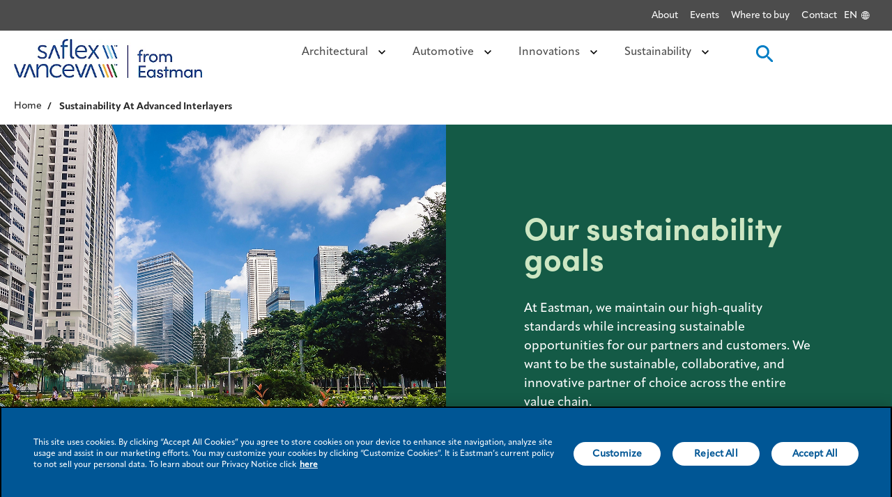

--- FILE ---
content_type: text/html;charset=utf-8
request_url: https://saflex-vanceva.eastman.com/en/sustainability
body_size: 13033
content:

<!DOCTYPE HTML>
<html lang="en">

    <head>
	<!-- Loading Page Metadata -->
	
	<meta charset="UTF-8"/>
	<meta http-equiv="Content-Type" content="text/html; charset=utf-8"/>
	<meta http-equiv="X-UA-Compatible" content="IE=Edge"/>
	<title>Saflex and Vanceva: windows of opportunity for greater sustainability</title>
	<meta name="viewport" content="width=device-width, initial-scale=1, viewport-fit=cover"/>
	<meta name="description" content="Saflex and Vanceva are committed to proactively learning about, developing, and advocating sustainable laminated glass solutions that enable more environmentally friendly buildings and vehicles."/>

	<!-- Open Graph Meta Tags -->
	<meta property="og:type" content="website"/>
	<meta property="og:url" content="https://saflex-vanceva.eastman.com/en/sustainability"/>
	<meta property="og:title" content="Saflex and Vanceva: windows of opportunity for greater sustainability"/>
	<meta property="og:description" content="Saflex and Vanceva are committed to proactively learning about, developing, and advocating sustainable laminated glass solutions that enable more environmentally friendly buildings and vehicles."/>
	<meta property="og:image"/>
	<meta property="og:site_name" content="Saflex and Vanceva"/>
	<meta property="og:locale" content="en_US"/>
	<meta property="og:locale:alternate"/>

	<!-- Twitter Meta Tags -->
	<meta name="twitter:site" content="@EastmanChemCo"/>
	<meta name="twitter:card" content="summary"/>
   	<meta name="twitter:title" content="Saflex and Vanceva: windows of opportunity for greater sustainability"/>
   	<meta name="twitter:description" content="Saflex and Vanceva are committed to proactively learning about, developing, and advocating sustainable laminated glass solutions that enable more environmentally friendly buildings and vehicles."/>
   	<meta name="twitter:image"/>
   	<meta name="twitter:URL" content="https://saflex-vanceva.eastman.com/en/sustainability"/>
<!--	<sly data-sly-use.tagTitle="com.eastmanplatform.models.TitleTag"/>-->
<!--	<sly data-sly-test="">-->
<!--		&lt;!&ndash; Custom Tags &ndash;&gt;-->
<!--		<meta name="subCategory" content=""/>-->
<!--	</sly>-->
   	
   	<script defer="defer" type="text/javascript" src="https://rum.hlx.page/.rum/@adobe/helix-rum-js@%5E2/dist/rum-standalone.js" data-routing="env=prod,tier=publish,ams=Eastman Chemical Company"></script>
<link rel="canonical" href="https://saflex-vanceva.eastman.com/en/sustainability"/>


    <meta name="viewport" content="width=device-width, initial-scale=1"/>
    
        
            <script src="https://cdn.cookielaw.org/scripttemplates/otSDKStub.js" type="text/javascript" charset="UTF-8" data-domain-script="c8ad4127-492a-4118-9372-975716798ea8"></script>
        
        <script> function OptanonWrapper() { }</script>
    
    <script type="text/javascript">
        (function() {
        var didInit = false;
        function initMunchkin() {
            if(didInit === false) {
            didInit = true;
            Munchkin.init('820-JEE-456');
            }
        }
        var s = document.createElement('script');
        s.type = 'text/javascript';
        s.async = true;
        s.src = '//munchkin.marketo.net/munchkin.js';
        s.onreadystatechange = function() {
            if (this.readyState == 'complete' || this.readyState == 'loaded') {
            initMunchkin();
            }
        };
        s.onload = initMunchkin;
        document.getElementsByTagName('head')[0].appendChild(s);
        })();
    </script>
    
    

    

    
    
<link rel="stylesheet" href="/etc.clientlibs/eastman-platform/clientlibs/saflex/clientlib-base.min.10c26f600e56a2306840db5810a78584.css" type="text/css">







    
    
    

    

    


        <script type="text/javascript" src="//assets.adobedtm.com/29e8e9c717a1/a13960348311/launch-1bd7d8b1eb33.min.js"></script>


 

    <script defer src="/etc.clientlibs/clientlibs/granite/jquery/granite/csrf.min.56934e461ff6c436f962a5990541a527.js"></script>
<script defer src="/etc.clientlibs/eastman-platform/clientlibs/clientlib-dependencies.min.54e49c9c1c043665b0dfd6e43c7bfe59.js"></script>
<script defer src="/etc.clientlibs/eastman-platform/clientlibs/saflex/clientlib-site.min.c9c0377dd01ff8f08ec78ef4510d8c8a.js"></script>



    
    
<link rel="stylesheet" href="/etc.clientlibs/eastman-platform/clientlibs/clientlib-dependencies.min.d41d8cd98f00b204e9800998ecf8427e.css" type="text/css">
<link rel="stylesheet" href="/etc.clientlibs/eastman-platform/clientlibs/saflex/clientlib-site.min.29f2e9848fe96728fbf0a299b691df5e.css" type="text/css">



    

    <link rel="icon" type="image/x-icon" href="/content/dam/saflex/favicon.ico"/>
    <link rel="icon" type="image/png" sizes="16x16" href="/content/dam/saflex/favicon-16x16.png"/>
    <link rel="icon" type="image/png" sizes="32x32" href="/content/dam/saflex/favicon-32x32.png"/>
    <link rel="icon" type="image/png" sizes="48x48" href="/content/dam/saflex/favicon-48x48.png"/>
    
    

    
  	 	<link rel="alternate" href="https://saflex-vanceva.eastman.com/en/sustainability" hreflang="en"/>
	

    
</head>
    <body class="page basicpage" id="page-ab0e25b23d" data-cmp-data-layer-enabled>
        <script>
          window.adobeDataLayer = window.adobeDataLayer || [];
          adobeDataLayer.push({
              page: JSON.parse("{\x22page\u002Dab0e25b23d\x22:{\x22@type\x22:\x22eastman\u002Dplatform\/components\/structure\/saflex\/page\x22,\x22repo:modifyDate\x22:\x222025\u002D09\u002D26T17:38:18Z\x22,\x22dc:title\x22:\x22Sustainability\x22,\x22xdm:template\x22:\x22\/conf\/eastman\u002Dsaflex\/settings\/wcm\/templates\/base\u002Dpage\x22,\x22xdm:language\x22:\x22en\x22,\x22xdm:tags\x22:[],\x22repo:path\x22:\x22\/content\/eastman\/saflex\/na\/en\/sustainability.html\x22}}"),
              event:'cmp:show',
              eventInfo: {
                  path: 'page.page\u002Dab0e25b23d'
              }
          });
        </script>
        
		<!-- Cookie Policy Script BEGINS -->
        <!--
        <script src= "https://privacy.eastman.com/privacy_service.min.js" type = "text/javascript"></script>
        <script>
            window.addEventListener("load", function() {
                if (typeof window.emnprivacyservice != 'undefined') {
                    if (typeof window.emnprivacyservice.initclient != 'undefined') {
                        window.emnprivacyservice.initclient();
                    }
                }
            });
        </script>
        -->
		<!-- Cookie Policy Script ENDS -->

        <script type="text/javascript">
          var digitalData= {"page":{"pageInfo":{"pageName":"Eastman:Sustainability","siteSection":"Sustainability","siteSubSection":"","errorPage":"","environment":"Prod","region":"NA","language":"Saflex and Vanceva Global Homepage","countryCode":"countryName","timeStamp":"Fri Jan 16 19:25:35 EST 2026"}}};
        </script>

        
		<script type="application/ld+json">
			{"@context":"https://schema.org","@type":"BreadcrumbList","itemListElement":[{"@type":"ListItem","position":1,"name":"Saflex and Vanceva Global Homepage","item":"https://saflex-vanceva.eastman.com/en"},{"@type":"ListItem","position":2,"name":"Sustainability at advanced interlayers"}]}
		</script>
		
		
        
        
            




            



            
<div class="root container responsivegrid">

    
    <div id="container-085531b578" class="cmp-container">
        


<div class="aem-Grid aem-Grid--12 aem-Grid--default--12 ">
    
    <div class="experiencefragment aem-GridColumn aem-GridColumn--default--12"><div id="experiencefragment-29a4f03f10" class="cmp-experiencefragment cmp-experiencefragment--header">


    
    <div id="container-6cdbce2998" class="cmp-container">
        


<div class="aem-Grid aem-Grid--12 aem-Grid--default--12 ">
    
    <header class="container-fluid gx-0 aem-GridColumn aem-GridColumn--default--12">

<div class="parsys"><div class="utlitybarlinks section">




<nav class="utility-nav d-none d-md-inline-flex overflow-hidden container-fluid gx-0">
  <ul class="utility-nav__util-group float-end">
    
    <li class="utility-nav__util-item">
        <a class="utility-nav__link p-small-semi-bold-util-nav" href="/en/about-us" target="_self" analytics-attribute="header_link" analytics-linkname="Header:Link:About" analytics-link-purpose="Navigation">About</a>
    </li>   
    
    <li class="utility-nav__util-item">
        <a class="utility-nav__link p-small-semi-bold-util-nav" href="/en/events" target="_self" analytics-attribute="header_link" analytics-linkname="Header:Link:Events" analytics-link-purpose="Navigation">Events</a>
    </li>   
    
    <li class="utility-nav__util-item">
        <a class="utility-nav__link p-small-semi-bold-util-nav" href="/en/where-to-buy" target="_self" analytics-attribute="header_link" analytics-linkname="Header:Link:Where to buy" analytics-link-purpose="Navigation">Where to buy</a>
    </li>   
    
    <li class="utility-nav__util-item">
        <a class="utility-nav__link p-small-semi-bold-util-nav" href="/en/contact-us" target="_self" analytics-attribute="header_link" analytics-linkname="Header:Link:Contact" analytics-link-purpose="Navigation">Contact</a>
    </li>   
    
    
    
    
    


<div class="languageSelectorCorporate d-none d-md-block">
	<span style="cursor:pointer" class="langauge-icon">EN</span>
</div>
<div id="mySidenav" class="language-sidenav sidenav is-hidden">
	<div class="lang-panel-heading">
		<a href="javascript:void(0)" class="closebtn">&times;</a>
		<p class="title-heading">Language Selector</p>
	</div>
	
		<div class="title">
			<p>English</p>
			<input type="radio" id="en" class="radio" name="radio_language" value="en"/>
		</div>
	
		<div class="title">
			<p>French</p>
			<input type="radio" id="fr" class="radio" name="radio_language" value="fr"/>
		</div>
	
		<div class="title">
			<p>Chinese(Simplified)</p>
			<input type="radio" id="zh-hans" class="radio" name="radio_language" value="zh-hans"/>
		</div>
	
		<div class="title">
			<p>German</p>
			<input type="radio" id="de" class="radio" name="radio_language" value="de"/>
		</div>
	
		<div class="title">
			<p>Italian</p>
			<input type="radio" id="it" class="radio" name="radio_language" value="it"/>
		</div>
	
		<div class="title">
			<p>Japanese</p>
			<input type="radio" id="ja" class="radio" name="radio_language" value="ja"/>
		</div>
	
		<div class="title">
			<p>Portugese</p>
			<input type="radio" id="pt" class="radio" name="radio_language" value="pt"/>
		</div>
	
		<div class="title">
			<p>Spanish</p>
			<input type="radio" id="es" class="radio" name="radio_language" value="es"/>
		</div>
	
</div>	
  </ul>
  <!-- Language Selector button -->

</nav>



    

</div>
<div class="navcontainer section">




    










<nav class='primary-nav d-flex align-items-center justify-content-between px-large container-mw' aria-label="Primary Navigation">

  
  
  <div class="image align-items-center primary-nav__logo d-flex">
  <div data-cmp-is="image" data-cmp-lazythreshold="0" data-cmp-src="/content/experience-fragments/saflex/na/en/header/master/_jcr_content/root/header/headcontainer/navcontainer/image.coreimg{.width}.jpeg/1732112699611/saflex-vanceva-2023-color.jpeg" data-asset="/content/dam/saflex/general/icons/saflex-vanceva-2023-color.jpg" data-asset-id="c4a14052-ad7a-43e5-bf83-b524dd10adbb" data-title="Vanceva 2023 CMYK" id="image-c77424aa73" data-cmp-data-layer="{&#34;image-c77424aa73&#34;:{&#34;@type&#34;:&#34;eastman-platform/components/content/image/v2/image&#34;,&#34;repo:modifyDate&#34;:&#34;2024-11-20T14:24:59Z&#34;,&#34;dc:title&#34;:&#34;Vanceva 2023 CMYK&#34;,&#34;xdm:linkURL&#34;:&#34;/en&#34;,&#34;image&#34;:{&#34;repo:id&#34;:&#34;c4a14052-ad7a-43e5-bf83-b524dd10adbb&#34;,&#34;repo:modifyDate&#34;:&#34;2024-06-26T09:22:18Z&#34;,&#34;@type&#34;:&#34;image/jpeg&#34;,&#34;repo:path&#34;:&#34;/content/dam/saflex/general/icons/saflex-vanceva-2023-color.jpg&#34;}}}" class="cmp-image" itemscope itemtype="http://schema.org/ImageObject">
 <a class="cmp-image__link desktop" href="/en" data-cmp-clickable data-cmp-hook-image="link">
     
         
         <img src="https://media.eastman.com/is/image/eastman/saflex-vanceva-2023-color?$ImagePresets$" class="cmp-image__image desktop_image" itemprop="contentUrl" data-cmp-hook-image="image" alt="Saflex Logo" title="Vanceva 2023 CMYK" analytics-attribute="header_link" analytics-linkname="Header:Logo:Saflex Logo" analytics-purpose="Navigation"/>
         
     
 </a>

 

 
 <meta itemprop="caption" content="Vanceva 2023 CMYK"/>
</div>

    
</div>




  
  <div class='primary-nav__main-menu js-mobile-menu ml-auto d-none' id='mobile-menu-panel'>

    
    <button class='sidePanel__cross btn-icon position-fixed top-0 end-0 d-md-none js-mob-menu-close' aria-label='close-button'>
      <img src='/etc.clientlibs/eastman-platform/clientlibs/saflex/clientlib-site/resources/icons/icon-close.svg' alt='cross-icon' aria-hidden="true"/>
    </button>

    
    

<div class="search-box d-block d-md-none p-normal">
      <form class='js-search-form search-form'>
        <input type='text' class='search-input' placeholder="Search Saflex" name='search-input'/>
        <button type="submit" class='search-submit'>
           <span class="search-icon">
            <img src="/etc.clientlibs/eastman-platform/clientlibs/saflex/clientlib-site/resources/icons/icon-search-white.svg" alt="search-icon" aria-hidden="true"/>
          </span>
        </button>
         <span class="search-error-msg js-search-error-msg d-none"></span>
        </form>    
      </div>
    

    
    <button class='mob-menu-header js-mob-menu-header d-md-none' data-previous-level='1' data-current-level='2'>
      <img src='/etc.clientlibs/eastman-platform/clientlibs/saflex/clientlib-site/resources/icons/left-arrow.svg' class='mob-menu-header-icon' alt='left-arrow-icon' aria-hidden="true"/>
      <span class='h4' id='mob-menu-title'></span>
    </button>

    
    
<ul class="primary-nav__main-menu-list reset-ul">


<li class="primary-nav__menu-item js-menu-btn-wrapper js-mob-menu-btn js-has-children" data-parent="Architectural" data-level="1" aria-expanded="false">
<button class="primary-nav__menu-item__title js-menu-btn js-mob-menu-btn-title p-semi-bold-nav" role="button" aria-controls="Architectural" analytics-attribute="header_link" analytics-linkname="Header:Link:Architectural" analytics-link-purpose="Navigation">
                  Architectural
   <img src="/etc.clientlibs/eastman-platform/clientlibs/saflex/clientlib-site/resources/icons/icon-chevron-down.svg" class="primary-nav__icon" aria-hidden="true" alt=""/>
</button>
<div class="xfpage page basicpage">


    
    <div id="container-7a1049149a" class="cmp-container">
        


<div class="aem-Grid aem-Grid--12 aem-Grid--default--12 ">
    
    <div class="headersubnav aem-GridColumn aem-GridColumn--default--12">

<div class="primary-nav__sub-menu d-md-flex js-sub-menu container-mw" data-child="Architectural" data-level="1" id="Architectural">
     
    <div class="primary-nav__sub-menu__links-section d-block d-md-flex flex-column">
         
        <div class="primary-nav__sub-menu__links-section__title py-small d-none d-md-block js-menu-title">
          <a class="primary-nav__menu-link" href="/en/architectural" alt="Architectural" target="_self" analytics-attribute="header_link" analytics-linkname="Header:Link:Architectural" analytics-link-purpose="Navigation">Architectural</a>
        </div>
         
	       <ul class="primary-nav__sub-menu__links-section__lists d-block d-md-flex reset-ul">
           
	          <li class="primary-nav__sub-menu__list-column js-has-children js-mob-menu-btn" data-parent="Project Gallery" data-level="2" aria-expanded="false" aria-controls="Project Gallery">
                
                <div class="primary-nav__sub-menu__list-column__title  p-semi-bold-list-title js-menu-title">
                    <a class='primary-nav__menu-link mt-small without-href' onclick="return false">Project Gallery
                        <img src='/etc.clientlibs/eastman-platform/clientlibs/saflex/clientlib-site/resources/icons/icon-down.svg' class='primary-nav__icon' aria-hidden="true" alt=""/>
                    </a>
                    <a class='primary-nav__menu-link mt-small with-href' href='/en/architectural/gallery' target="_self" analytics-attribute="header_link" analytics-linkname="Header:Link:Project Gallery" analytics-link-purpose="Navigation">Project Gallery
                      <img src='/etc.clientlibs/eastman-platform/clientlibs/saflex/clientlib-site/resources/icons/icon-down.svg' class='primary-nav__icon' aria-hidden="true" alt=""/>
                  </a>
                </div>
                        
                <ul class="reset-ul d-none d-md-block js-sub-menu" data-child="Project Gallery" data-level="2" id="Project Gallery">
                  <li class="primary-nav__sub-menu__list-column__item">
                     <a class="primary-nav__menu-link" href="/en/architectural/gallery" target="_self" analytics-attribute="header_link" analytics-linkname="Header:Link:Gallery" analytics-link-purpose="Navigation">Gallery</a>
                  </li>                    
                </ul>
            </li>
            
            
	     
           
	          <li class="primary-nav__sub-menu__list-column js-has-children js-mob-menu-btn" data-parent="Interlayer Performances" data-level="2" aria-expanded="false" aria-controls="Interlayer Performances">
                
                <div class="primary-nav__sub-menu__list-column__title  p-semi-bold-list-title js-menu-title">
                    <a class='primary-nav__menu-link mt-small without-href' onclick="return false">Interlayer Performances
                        <img src='/etc.clientlibs/eastman-platform/clientlibs/saflex/clientlib-site/resources/icons/icon-down.svg' class='primary-nav__icon' aria-hidden="true" alt=""/>
                    </a>
                    <a class='primary-nav__menu-link mt-small with-href' href='/en/architectural/interlayer-performance' target="_self" analytics-attribute="header_link" analytics-linkname="Header:Link:Interlayer Performances" analytics-link-purpose="Navigation">Interlayer Performances
                      <img src='/etc.clientlibs/eastman-platform/clientlibs/saflex/clientlib-site/resources/icons/icon-down.svg' class='primary-nav__icon' aria-hidden="true" alt=""/>
                  </a>
                </div>
                        
                <ul class="reset-ul d-none d-md-block js-sub-menu" data-child="Interlayer Performances" data-level="2" id="Interlayer Performances">
                  <li class="primary-nav__sub-menu__list-column__item">
                     <a class="primary-nav__menu-link" href="/en/architectural/interlayer-performance/acoustic" target="_self" analytics-attribute="header_link" analytics-linkname="Header:Link:Acoustic" analytics-link-purpose="Navigation">Acoustic</a>
                  </li>                    
                
                  <li class="primary-nav__sub-menu__list-column__item">
                     <a class="primary-nav__menu-link" href="/en/architectural/interlayer-performance/flysafe-3d" target="_self" analytics-attribute="header_link" analytics-linkname="Header:Link:Bird Protection" analytics-link-purpose="Navigation">Bird Protection</a>
                  </li>                    
                
                  <li class="primary-nav__sub-menu__list-column__item">
                     <a class="primary-nav__menu-link" href="/en/architectural/interlayer-performance/saflex_litecarbon_clear" target="_self" analytics-attribute="header_link" analytics-linkname="Header:Link:Low carbon" analytics-link-purpose="Navigation">Low carbon</a>
                  </li>                    
                
                  <li class="primary-nav__sub-menu__list-column__item">
                     <a class="primary-nav__menu-link" href="/en/architectural/interlayer-performance/clear" target="_self" analytics-attribute="header_link" analytics-linkname="Header:Link:Safety" analytics-link-purpose="Navigation">Safety</a>
                  </li>                    
                
                  <li class="primary-nav__sub-menu__list-column__item">
                     <a class="primary-nav__menu-link" href="/en/architectural/interlayer-performance/security-glazing" target="_self" analytics-attribute="header_link" analytics-linkname="Header:Link:Security" analytics-link-purpose="Navigation">Security</a>
                  </li>                    
                
                  <li class="primary-nav__sub-menu__list-column__item">
                     <a class="primary-nav__menu-link" href="/en/architectural/interlayer-performance/solar" target="_self" analytics-attribute="header_link" analytics-linkname="Header:Link:Solar Control" analytics-link-purpose="Navigation">Solar Control</a>
                  </li>                    
                
                  <li class="primary-nav__sub-menu__list-column__item">
                     <a class="primary-nav__menu-link" href="/en/architectural/interlayer-performance/structural" target="_self" analytics-attribute="header_link" analytics-linkname="Header:Link:Structural" analytics-link-purpose="Navigation">Structural</a>
                  </li>                    
                
                  <li class="primary-nav__sub-menu__list-column__item">
                     <a class="primary-nav__menu-link" href="/en/architectural/interlayer-performance/storm" target="_self" analytics-attribute="header_link" analytics-linkname="Header:Link:Storm" analytics-link-purpose="Navigation">Storm</a>
                  </li>                    
                
                  <li class="primary-nav__sub-menu__list-column__item">
                     <a class="primary-nav__menu-link" href="/en/architectural/interlayer-performance/vanceva-colors" target="_self" analytics-attribute="header_link" analytics-linkname="Header:Link:Style" analytics-link-purpose="Navigation">Style</a>
                  </li>                    
                
                  <li class="primary-nav__sub-menu__list-column__item">
                     <a class="primary-nav__menu-link" href="/en/architectural/interlayer-performance/uv" target="_self" analytics-attribute="header_link" analytics-linkname="Header:Link:UV " analytics-link-purpose="Navigation">UV </a>
                  </li>                    
                </ul>
            </li>
            
            
	     
           
	          <li class="primary-nav__sub-menu__list-column js-has-children js-mob-menu-btn" data-parent="Vanceva Colors" data-level="2" aria-expanded="false" aria-controls="Vanceva Colors">
                
                <div class="primary-nav__sub-menu__list-column__title  p-semi-bold-list-title js-menu-title">
                    <a class='primary-nav__menu-link mt-small without-href' onclick="return false">Vanceva Colors
                        <img src='/etc.clientlibs/eastman-platform/clientlibs/saflex/clientlib-site/resources/icons/icon-down.svg' class='primary-nav__icon' aria-hidden="true" alt=""/>
                    </a>
                    <a class='primary-nav__menu-link mt-small with-href' href='/en/architectural/interlayer-performance/vanceva-colors' target="_self" analytics-attribute="header_link" analytics-linkname="Header:Link:Vanceva Colors" analytics-link-purpose="Navigation">Vanceva Colors
                      <img src='/etc.clientlibs/eastman-platform/clientlibs/saflex/clientlib-site/resources/icons/icon-down.svg' class='primary-nav__icon' aria-hidden="true" alt=""/>
                  </a>
                </div>
                        
                <ul class="reset-ul d-none d-md-block js-sub-menu" data-child="Vanceva Colors" data-level="2" id="Vanceva Colors">
                  <li class="primary-nav__sub-menu__list-column__item">
                     <a class="primary-nav__menu-link" href="/en/architectural/tools/sample-kits" target="_self" analytics-attribute="header_link" analytics-linkname="Header:Link:Vanceva Sample Hub" analytics-link-purpose="Navigation">Vanceva Sample Hub</a>
                  </li>                    
                
                  <li class="primary-nav__sub-menu__list-column__item">
                     <a class="primary-nav__menu-link" href="/en/architectural/tools/color-selector" target="_self" analytics-attribute="header_link" analytics-linkname="Header:Link:Color Selector Tool" analytics-link-purpose="Navigation">Color Selector Tool</a>
                  </li>                    
                
                  <li class="primary-nav__sub-menu__list-column__item">
                     <a class="primary-nav__menu-link" href="/en/architectural/tools/vanceva-glass-configurator" target="_self" analytics-attribute="header_link" analytics-linkname="Header:Link:Glass Configurator" analytics-link-purpose="Navigation">Glass Configurator</a>
                  </li>                    
                </ul>
            </li>
            
            
	     
           
	          <li class="primary-nav__sub-menu__list-column js-has-children js-mob-menu-btn" data-parent="Saflex Tools" data-level="2" aria-expanded="false" aria-controls="Saflex Tools">
                
                <div class="primary-nav__sub-menu__list-column__title  p-semi-bold-list-title js-menu-title">
                    <a class='primary-nav__menu-link mt-small without-href' onclick="return false">Saflex Tools
                        <img src='/etc.clientlibs/eastman-platform/clientlibs/saflex/clientlib-site/resources/icons/icon-down.svg' class='primary-nav__icon' aria-hidden="true" alt=""/>
                    </a>
                    <a class='primary-nav__menu-link mt-small with-href' href='/en/architectural/tools' target="_self" analytics-attribute="header_link" analytics-linkname="Header:Link:Saflex Tools" analytics-link-purpose="Navigation">Saflex Tools
                      <img src='/etc.clientlibs/eastman-platform/clientlibs/saflex/clientlib-site/resources/icons/icon-down.svg' class='primary-nav__icon' aria-hidden="true" alt=""/>
                  </a>
                </div>
                        
                <ul class="reset-ul d-none d-md-block js-sub-menu" data-child="Saflex Tools" data-level="2" id="Saflex Tools">
                  <li class="primary-nav__sub-menu__list-column__item">
                     <a class="primary-nav__menu-link" href="/en/architectural/tools/arch-acoustic-demo" target="_self" analytics-attribute="header_link" analytics-linkname="Header:Link:Architectural Acoustic Demo" analytics-link-purpose="Navigation">Architectural Acoustic Demo</a>
                  </li>                    
                
                  <li class="primary-nav__sub-menu__list-column__item">
                     <a class="primary-nav__menu-link" href="/en/architectural/tools/soundpro" target="_self" analytics-attribute="header_link" analytics-linkname="Header:Link:SoundPro" analytics-link-purpose="Navigation">SoundPro</a>
                  </li>                    
                
                  <li class="primary-nav__sub-menu__list-column__item">
                     <a class="primary-nav__menu-link" href="/en/architectural/tools/structuralpro" target="_self" analytics-attribute="header_link" analytics-linkname="Header:Link:StructuralPro" analytics-link-purpose="Navigation">StructuralPro</a>
                  </li>                    
                
                  <li class="primary-nav__sub-menu__list-column__item">
                     <a class="primary-nav__menu-link" href="/en/architectural/tools/vanceva-glass-configurator" target="_self" analytics-attribute="header_link" analytics-linkname="Header:Link:Glass Configurator" analytics-link-purpose="Navigation">Glass Configurator</a>
                  </li>                    
                
                  <li class="primary-nav__sub-menu__list-column__item">
                     <a class="primary-nav__menu-link" href="/content/eastman/saflex/na/en/architectural/tools/Saflex-Embodied-Carbon-Calculator" target="_self" analytics-attribute="header_link" analytics-linkname="Header:Link:Embodied carbon calculator" analytics-link-purpose="Navigation">Embodied carbon calculator</a>
                  </li>                    
                </ul>
            </li>
            
            
	     
           
	          <li class="primary-nav__sub-menu__list-column js-has-children js-mob-menu-btn" data-parent="Resources" data-level="2" aria-expanded="false" aria-controls="Resources">
                
                <div class="primary-nav__sub-menu__list-column__title  p-semi-bold-list-title js-menu-title">
                    <a class='primary-nav__menu-link mt-small without-href' onclick="return false">Resources
                        <img src='/etc.clientlibs/eastman-platform/clientlibs/saflex/clientlib-site/resources/icons/icon-down.svg' class='primary-nav__icon' aria-hidden="true" alt=""/>
                    </a>
                    <a class='primary-nav__menu-link mt-small with-href' target="_self" analytics-attribute="header_link" analytics-linkname="Header:Link:Resources" analytics-link-purpose="Navigation">Resources
                      <img src='/etc.clientlibs/eastman-platform/clientlibs/saflex/clientlib-site/resources/icons/icon-down.svg' class='primary-nav__icon' aria-hidden="true" alt=""/>
                  </a>
                </div>
                        
                <ul class="reset-ul d-none d-md-block js-sub-menu" data-child="Resources" data-level="2" id="Resources">
                  <li class="primary-nav__sub-menu__list-column__item">
                     <a class="primary-nav__menu-link" href="/en/architectural/resources/inspiration" target="_self" analytics-attribute="header_link" analytics-linkname="Header:Link:Media Center" analytics-link-purpose="Navigation">Media Center</a>
                  </li>                    
                
                  <li class="primary-nav__sub-menu__list-column__item">
                     <a class="primary-nav__menu-link" href="/en/architectural/resources/document-library" target="_self" analytics-attribute="header_link" analytics-linkname="Header:Link:Document library" analytics-link-purpose="Navigation">Document library</a>
                  </li>                    
                
                  <li class="primary-nav__sub-menu__list-column__item">
                     <a class="primary-nav__menu-link" href="/en/architectural/resources/webinars" target="_self" analytics-attribute="header_link" analytics-linkname="Header:Link:Recorded webinars" analytics-link-purpose="Navigation">Recorded webinars</a>
                  </li>                    
                
                  <li class="primary-nav__sub-menu__list-column__item">
                     <a class="primary-nav__menu-link" href="/en/architectural/resources/request-training" target="_self" analytics-attribute="header_link" analytics-linkname="Header:Link:Request a training" analytics-link-purpose="Navigation">Request a training</a>
                  </li>                    
                
                  <li class="primary-nav__sub-menu__list-column__item">
                     <a class="primary-nav__menu-link" href="/en/architectural/keepsafe" target="_self" analytics-attribute="header_link" analytics-linkname="Header:Link:KeepSafe" analytics-link-purpose="Navigation">KeepSafe</a>
                  </li>                    
                
                  <li class="primary-nav__sub-menu__list-column__item">
                     <a class="primary-nav__menu-link" href="/en/ask-an-expert" target="_self" analytics-attribute="header_link" analytics-linkname="Header:Link:Ask an Expert" analytics-link-purpose="Navigation">Ask an Expert</a>
                  </li>                    
                
                  <li class="primary-nav__sub-menu__list-column__item">
                     <a class="primary-nav__menu-link" target="_self" analytics-attribute="header_link" analytics-linkname="Header:Link:" analytics-link-purpose="Navigation"></a>
                  </li>                    
                </ul>
            </li>
            
            
	     </ul>
     </div>
 </div>


    

</div>

    
</div>

    </div>

    
</div>

</li>






<li class="primary-nav__menu-item js-menu-btn-wrapper js-mob-menu-btn js-has-children" data-parent="Automotive" data-level="1" aria-expanded="false">
<button class="primary-nav__menu-item__title js-menu-btn js-mob-menu-btn-title p-semi-bold-nav" role="button" aria-controls="Automotive" analytics-attribute="header_link" analytics-linkname="Header:Link:Automotive" analytics-link-purpose="Navigation">
                  Automotive
   <img src="/etc.clientlibs/eastman-platform/clientlibs/saflex/clientlib-site/resources/icons/icon-chevron-down.svg" class="primary-nav__icon" aria-hidden="true" alt=""/>
</button>
<div class="xfpage page basicpage">


    
    <div id="container-88ac55f06a" class="cmp-container">
        


<div class="aem-Grid aem-Grid--12 aem-Grid--default--12 ">
    
    <div class="headersubnav aem-GridColumn aem-GridColumn--default--12">

<div class="primary-nav__sub-menu d-md-flex js-sub-menu container-mw" data-child="Automotive" data-level="1" id="Automotive">
     
    <div class="primary-nav__sub-menu__links-section d-block d-md-flex flex-column">
         
        <div class="primary-nav__sub-menu__links-section__title py-small d-none d-md-block js-menu-title">
          <a class="primary-nav__menu-link" href="/en/automotive" alt="Automotive" target="_self" analytics-attribute="header_link" analytics-linkname="Header:Link:Automotive" analytics-link-purpose="Navigation">Automotive</a>
        </div>
         
	       <ul class="primary-nav__sub-menu__links-section__lists d-block d-md-flex reset-ul">
           
	          <li class="primary-nav__sub-menu__list-column js-has-children js-mob-menu-btn" data-parent="Interlayer Performance" data-level="2" aria-expanded="false" aria-controls="Interlayer Performance">
                
                <div class="primary-nav__sub-menu__list-column__title  p-semi-bold-list-title js-menu-title">
                    <a class='primary-nav__menu-link mt-small without-href' onclick="return false">Interlayer Performance
                        <img src='/etc.clientlibs/eastman-platform/clientlibs/saflex/clientlib-site/resources/icons/icon-down.svg' class='primary-nav__icon' aria-hidden="true" alt=""/>
                    </a>
                    <a class='primary-nav__menu-link mt-small with-href' href='/en/automotive/interlayer-performance' target="_self" analytics-attribute="header_link" analytics-linkname="Header:Link:Interlayer Performance" analytics-link-purpose="Navigation">Interlayer Performance
                      <img src='/etc.clientlibs/eastman-platform/clientlibs/saflex/clientlib-site/resources/icons/icon-down.svg' class='primary-nav__icon' aria-hidden="true" alt=""/>
                  </a>
                </div>
                        
                <ul class="reset-ul d-none d-md-block js-sub-menu" data-child="Interlayer Performance" data-level="2" id="Interlayer Performance">
                  <li class="primary-nav__sub-menu__list-column__item">
                     <a class="primary-nav__menu-link" href="/en/automotive/interlayer-performance/horizon-vision" target="_self" analytics-attribute="header_link" analytics-linkname="Header:Link:Saflex Horizon Vision" analytics-link-purpose="Navigation">Saflex Horizon Vision</a>
                  </li>                    
                
                  <li class="primary-nav__sub-menu__list-column__item">
                     <a class="primary-nav__menu-link" href="/en/automotive/interlayer-performance/horizon-lvid" target="_self" analytics-attribute="header_link" analytics-linkname="Header:Link:Saflex Horizon LVID" analytics-link-purpose="Navigation">Saflex Horizon LVID</a>
                  </li>                    
                
                  <li class="primary-nav__sub-menu__list-column__item">
                     <a class="primary-nav__menu-link" href="/en/automotive/interlayer-performance/e-series" target="_self" analytics-attribute="header_link" analytics-linkname="Header:Link:Saflex Evoca E Series" analytics-link-purpose="Navigation">Saflex Evoca E Series</a>
                  </li>                    
                
                  <li class="primary-nav__sub-menu__list-column__item">
                     <a class="primary-nav__menu-link" href="/en/automotive/interlayer-performance/xir" target="_self" analytics-attribute="header_link" analytics-linkname="Header:Link:Saflex XIR" analytics-link-purpose="Navigation">Saflex XIR</a>
                  </li>                    
                
                  <li class="primary-nav__sub-menu__list-column__item">
                     <a class="primary-nav__menu-link" href="/en/automotive/interlayer-performance/s-series" target="_self" analytics-attribute="header_link" analytics-linkname="Header:Link:Saflex Evoca S Series" analytics-link-purpose="Navigation">Saflex Evoca S Series</a>
                  </li>                    
                
                  <li class="primary-nav__sub-menu__list-column__item">
                     <a class="primary-nav__menu-link" href="/en/automotive/interlayer-performance/solar-connect" target="_self" analytics-attribute="header_link" analytics-linkname="Header:Link:Saflex Solar Connect" analytics-link-purpose="Navigation">Saflex Solar Connect</a>
                  </li>                    
                
                  <li class="primary-nav__sub-menu__list-column__item">
                     <a class="primary-nav__menu-link" href="/en/automotive/interlayer-performance/color-and-solar" target="_self" analytics-attribute="header_link" analytics-linkname="Header:Link:Saflex Solar &amp; Colors" analytics-link-purpose="Navigation">Saflex Solar &amp; Colors</a>
                  </li>                    
                
                  <li class="primary-nav__sub-menu__list-column__item">
                     <a class="primary-nav__menu-link" href="/en/automotive/interlayer-performance/evoca-rsl" target="_self" analytics-attribute="header_link" analytics-linkname="Header:Link:Saflex Evoca RSL" analytics-link-purpose="Navigation">Saflex Evoca RSL</a>
                  </li>                    
                </ul>
            </li>
            
            
	     
           
	          <li class="primary-nav__sub-menu__list-column js-has-children js-mob-menu-btn" data-parent="Tools" data-level="2" aria-expanded="false" aria-controls="Tools">
                
                <div class="primary-nav__sub-menu__list-column__title  p-semi-bold-list-title js-menu-title">
                    <a class='primary-nav__menu-link mt-small without-href' onclick="return false">Tools
                        <img src='/etc.clientlibs/eastman-platform/clientlibs/saflex/clientlib-site/resources/icons/icon-down.svg' class='primary-nav__icon' aria-hidden="true" alt=""/>
                    </a>
                    <a class='primary-nav__menu-link mt-small with-href' target="_self" analytics-attribute="header_link" analytics-linkname="Header:Link:Tools" analytics-link-purpose="Navigation">Tools
                      <img src='/etc.clientlibs/eastman-platform/clientlibs/saflex/clientlib-site/resources/icons/icon-down.svg' class='primary-nav__icon' aria-hidden="true" alt=""/>
                  </a>
                </div>
                        
                <ul class="reset-ul d-none d-md-block js-sub-menu" data-child="Tools" data-level="2" id="Tools">
                  <li class="primary-nav__sub-menu__list-column__item">
                     <a class="primary-nav__menu-link" href="/en/automotive/tools/auto-sound-demo" target="_self" analytics-attribute="header_link" analytics-linkname="Header:Link:Saflex Automotive Sound Demo" analytics-link-purpose="Navigation">Saflex Automotive Sound Demo</a>
                  </li>                    
                
                  <li class="primary-nav__sub-menu__list-column__item">
                     <a class="primary-nav__menu-link" href="/en/automotive/tools/evoca-rsl-sidelite-configurator" target="_self" analytics-attribute="header_link" analytics-linkname="Header:Link:Evoca RSL Sidelite Configurator" analytics-link-purpose="Navigation">Evoca RSL Sidelite Configurator</a>
                  </li>                    
                </ul>
            </li>
            
            
	     
           
	          <li class="primary-nav__sub-menu__list-column js-has-children js-mob-menu-btn" data-parent="Resources" data-level="2" aria-expanded="false" aria-controls="Resources">
                
                <div class="primary-nav__sub-menu__list-column__title  p-semi-bold-list-title js-menu-title">
                    <a class='primary-nav__menu-link mt-small without-href' onclick="return false">Resources
                        <img src='/etc.clientlibs/eastman-platform/clientlibs/saflex/clientlib-site/resources/icons/icon-down.svg' class='primary-nav__icon' aria-hidden="true" alt=""/>
                    </a>
                    <a class='primary-nav__menu-link mt-small with-href' href='/en/automotive/resources' target="_self" analytics-attribute="header_link" analytics-linkname="Header:Link:Resources" analytics-link-purpose="Navigation">Resources
                      <img src='/etc.clientlibs/eastman-platform/clientlibs/saflex/clientlib-site/resources/icons/icon-down.svg' class='primary-nav__icon' aria-hidden="true" alt=""/>
                  </a>
                </div>
                        
                <ul class="reset-ul d-none d-md-block js-sub-menu" data-child="Resources" data-level="2" id="Resources">
                  <li class="primary-nav__sub-menu__list-column__item">
                     <a class="primary-nav__menu-link" href="/en/automotive/resources/article" target="_self" analytics-attribute="header_link" analytics-linkname="Header:Link:Media Center" analytics-link-purpose="Navigation">Media Center</a>
                  </li>                    
                
                  <li class="primary-nav__sub-menu__list-column__item">
                     <a class="primary-nav__menu-link" href="/en/automotive/resources/document-library" target="_self" analytics-attribute="header_link" analytics-linkname="Header:Link:Documents library" analytics-link-purpose="Navigation">Documents library</a>
                  </li>                    
                
                  <li class="primary-nav__sub-menu__list-column__item">
                     <a class="primary-nav__menu-link" href="/en/automotive/resources/webinars" target="_self" analytics-attribute="header_link" analytics-linkname="Header:Link:Recorded webinars" analytics-link-purpose="Navigation">Recorded webinars</a>
                  </li>                    
                </ul>
            </li>
            
            
	     
           
	          <li class="primary-nav__sub-menu__list-column js-has-children js-mob-menu-btn" data-parent="Quick links" data-level="2" aria-expanded="false" aria-controls="Quick links">
                
                <div class="primary-nav__sub-menu__list-column__title  p-semi-bold-list-title js-menu-title">
                    <a class='primary-nav__menu-link mt-small without-href' onclick="return false">Quick links
                        <img src='/etc.clientlibs/eastman-platform/clientlibs/saflex/clientlib-site/resources/icons/icon-down.svg' class='primary-nav__icon' aria-hidden="true" alt=""/>
                    </a>
                    <a class='primary-nav__menu-link mt-small with-href' target="_self" analytics-attribute="header_link" analytics-linkname="Header:Link:Quick links" analytics-link-purpose="Navigation">Quick links
                      <img src='/etc.clientlibs/eastman-platform/clientlibs/saflex/clientlib-site/resources/icons/icon-down.svg' class='primary-nav__icon' aria-hidden="true" alt=""/>
                  </a>
                </div>
                        
                <ul class="reset-ul d-none d-md-block js-sub-menu" data-child="Quick links" data-level="2" id="Quick links">
                  <li class="primary-nav__sub-menu__list-column__item">
                     <a class="primary-nav__menu-link" href="/content/eastman/saflex/na/en/innovations/view-st" target="_self" analytics-attribute="header_link" analytics-linkname="Header:Link:Next Generation HUD" analytics-link-purpose="Navigation">Next Generation HUD</a>
                  </li>                    
                
                  <li class="primary-nav__sub-menu__list-column__item">
                     <a class="primary-nav__menu-link" href="/en/innovations/saflex-evoca" target="_self" analytics-attribute="header_link" analytics-linkname="Header:Link:Electric Vehicle" analytics-link-purpose="Navigation">Electric Vehicle</a>
                  </li>                    
                
                  <li class="primary-nav__sub-menu__list-column__item">
                     <a class="primary-nav__menu-link" href="/en/innovations/innovation-days" target="_self" analytics-attribute="header_link" analytics-linkname="Header:Link:Request an Innovation Day" analytics-link-purpose="Navigation">Request an Innovation Day</a>
                  </li>                    
                </ul>
            </li>
            
            
	     </ul>
     </div>
 </div>


    

</div>

    
</div>

    </div>

    
</div>

</li>






<li class="primary-nav__menu-item js-menu-btn-wrapper js-mob-menu-btn js-has-children" data-parent="Innovations" data-level="1" aria-expanded="false">
<button class="primary-nav__menu-item__title js-menu-btn js-mob-menu-btn-title p-semi-bold-nav" role="button" aria-controls="Innovations" analytics-attribute="header_link" analytics-linkname="Header:Link:Innovations" analytics-link-purpose="Navigation">
                  Innovations
   <img src="/etc.clientlibs/eastman-platform/clientlibs/saflex/clientlib-site/resources/icons/icon-chevron-down.svg" class="primary-nav__icon" aria-hidden="true" alt=""/>
</button>
<div class="xfpage page basicpage">


    
    <div id="container-73e322302a" class="cmp-container">
        


<div class="aem-Grid aem-Grid--12 aem-Grid--default--12 ">
    
    <div class="headersubnav aem-GridColumn aem-GridColumn--default--12">

<div class="primary-nav__sub-menu d-md-flex js-sub-menu container-mw" data-child="Innovations" data-level="1" id="Innovations">
     
    <div class="primary-nav__sub-menu__links-section d-block d-md-flex flex-column">
         
        <div class="primary-nav__sub-menu__links-section__title py-small d-none d-md-block js-menu-title">
          <a class="primary-nav__menu-link" href="/en/innovations" alt="Innovations" target="_self" analytics-attribute="header_link" analytics-linkname="Header:Link:Innovations" analytics-link-purpose="Navigation">Innovations</a>
        </div>
         
	       <ul class="primary-nav__sub-menu__links-section__lists d-block d-md-flex reset-ul">
           
	          <li class="primary-nav__sub-menu__list-column js-has-children js-mob-menu-btn" data-parent="News" data-level="2" aria-expanded="false" aria-controls="News">
                
                <div class="primary-nav__sub-menu__list-column__title  p-semi-bold-list-title js-menu-title">
                    <a class='primary-nav__menu-link mt-small without-href' onclick="return false">News
                        <img src='/etc.clientlibs/eastman-platform/clientlibs/saflex/clientlib-site/resources/icons/icon-down.svg' class='primary-nav__icon' aria-hidden="true" alt=""/>
                    </a>
                    <a class='primary-nav__menu-link mt-small with-href' target="_self" analytics-attribute="header_link" analytics-linkname="Header:Link:News" analytics-link-purpose="Navigation">News
                      <img src='/etc.clientlibs/eastman-platform/clientlibs/saflex/clientlib-site/resources/icons/icon-down.svg' class='primary-nav__icon' aria-hidden="true" alt=""/>
                  </a>
                </div>
                        
                <ul class="reset-ul d-none d-md-block js-sub-menu" data-child="News" data-level="2" id="News">
                  <li class="primary-nav__sub-menu__list-column__item">
                     <a class="primary-nav__menu-link" href="/en/innovations/media-center" target="_self" analytics-attribute="header_link" analytics-linkname="Header:Link:Media library" analytics-link-purpose="Navigation">Media library</a>
                  </li>                    
                </ul>
            </li>
            
            
	     
           
	          <li class="primary-nav__sub-menu__list-column js-has-children js-mob-menu-btn" data-parent="Sustain" data-level="2" aria-expanded="false" aria-controls="Sustain">
                
                <div class="primary-nav__sub-menu__list-column__title  p-semi-bold-list-title js-menu-title">
                    <a class='primary-nav__menu-link mt-small without-href' onclick="return false">Sustain
                        <img src='/etc.clientlibs/eastman-platform/clientlibs/saflex/clientlib-site/resources/icons/icon-down.svg' class='primary-nav__icon' aria-hidden="true" alt=""/>
                    </a>
                    <a class='primary-nav__menu-link mt-small with-href' target="_self" analytics-attribute="header_link" analytics-linkname="Header:Link:Sustain" analytics-link-purpose="Navigation">Sustain
                      <img src='/etc.clientlibs/eastman-platform/clientlibs/saflex/clientlib-site/resources/icons/icon-down.svg' class='primary-nav__icon' aria-hidden="true" alt=""/>
                  </a>
                </div>
                        
                <ul class="reset-ul d-none d-md-block js-sub-menu" data-child="Sustain" data-level="2" id="Sustain">
                  <li class="primary-nav__sub-menu__list-column__item">
                     <a class="primary-nav__menu-link" href="/en/architectural/interlayer-performance/flysafe-3d" target="_self" analytics-attribute="header_link" analytics-linkname="Header:Link:Saflex FlySafe 3D" analytics-link-purpose="Navigation">Saflex FlySafe 3D</a>
                  </li>                    
                
                  <li class="primary-nav__sub-menu__list-column__item">
                     <a class="primary-nav__menu-link" href="/content/eastman/saflex/na/en/architectural/interlayer-performance/Saflex_LiteCarbon_Clear" target="_self" analytics-attribute="header_link" analytics-linkname="Header:Link:Saflex LiteCarbon Clear" analytics-link-purpose="Navigation">Saflex LiteCarbon Clear</a>
                  </li>                    
                </ul>
            </li>
            
            
	     
           
	          <li class="primary-nav__sub-menu__list-column js-has-children js-mob-menu-btn" data-parent="Next Generation HUD" data-level="2" aria-expanded="false" aria-controls="Next Generation HUD">
                
                <div class="primary-nav__sub-menu__list-column__title  p-semi-bold-list-title js-menu-title">
                    <a class='primary-nav__menu-link mt-small without-href' onclick="return false">Next Generation HUD
                        <img src='/etc.clientlibs/eastman-platform/clientlibs/saflex/clientlib-site/resources/icons/icon-down.svg' class='primary-nav__icon' aria-hidden="true" alt=""/>
                    </a>
                    <a class='primary-nav__menu-link mt-small with-href' href='/en/innovations/saflex-horizon' target="_self" analytics-attribute="header_link" analytics-linkname="Header:Link:Next Generation HUD" analytics-link-purpose="Navigation">Next Generation HUD
                      <img src='/etc.clientlibs/eastman-platform/clientlibs/saflex/clientlib-site/resources/icons/icon-down.svg' class='primary-nav__icon' aria-hidden="true" alt=""/>
                  </a>
                </div>
                        
                <ul class="reset-ul d-none d-md-block js-sub-menu" data-child="Next Generation HUD" data-level="2" id="Next Generation HUD">
                  <li class="primary-nav__sub-menu__list-column__item">
                     <a class="primary-nav__menu-link" href="/en/automotive/interlayer-performance/horizon-vision" target="_self" analytics-attribute="header_link" analytics-linkname="Header:Link:Saflex Horizon Vision" analytics-link-purpose="Navigation">Saflex Horizon Vision</a>
                  </li>                    
                
                  <li class="primary-nav__sub-menu__list-column__item">
                     <a class="primary-nav__menu-link" href="/en/automotive/interlayer-performance/horizon-lvid" target="_self" analytics-attribute="header_link" analytics-linkname="Header:Link:Saflex Horizon LVID" analytics-link-purpose="Navigation">Saflex Horizon LVID</a>
                  </li>                    
                </ul>
            </li>
            
            
	     
           
	          <li class="primary-nav__sub-menu__list-column js-has-children js-mob-menu-btn" data-parent="Saflex Evoca " data-level="2" aria-expanded="false" aria-controls="Saflex Evoca ">
                
                <div class="primary-nav__sub-menu__list-column__title  p-semi-bold-list-title js-menu-title">
                    <a class='primary-nav__menu-link mt-small without-href' onclick="return false">Saflex Evoca 
                        <img src='/etc.clientlibs/eastman-platform/clientlibs/saflex/clientlib-site/resources/icons/icon-down.svg' class='primary-nav__icon' aria-hidden="true" alt=""/>
                    </a>
                    <a class='primary-nav__menu-link mt-small with-href' href='/en/innovations/saflex-evoca' target="_self" analytics-attribute="header_link" analytics-linkname="Header:Link:Saflex Evoca " analytics-link-purpose="Navigation">Saflex Evoca 
                      <img src='/etc.clientlibs/eastman-platform/clientlibs/saflex/clientlib-site/resources/icons/icon-down.svg' class='primary-nav__icon' aria-hidden="true" alt=""/>
                  </a>
                </div>
                        
                <ul class="reset-ul d-none d-md-block js-sub-menu" data-child="Saflex Evoca " data-level="2" id="Saflex Evoca ">
                  <li class="primary-nav__sub-menu__list-column__item">
                     <a class="primary-nav__menu-link" href="/en/automotive/interlayer-performance/evoca-rsl" target="_self" analytics-attribute="header_link" analytics-linkname="Header:Link:Saflex Ecova RSL" analytics-link-purpose="Navigation">Saflex Ecova RSL</a>
                  </li>                    
                </ul>
            </li>
            
            
	     
           
	          <li class="primary-nav__sub-menu__list-column js-has-children js-mob-menu-btn" data-parent="Quick links" data-level="2" aria-expanded="false" aria-controls="Quick links">
                
                <div class="primary-nav__sub-menu__list-column__title  p-semi-bold-list-title js-menu-title">
                    <a class='primary-nav__menu-link mt-small without-href' onclick="return false">Quick links
                        <img src='/etc.clientlibs/eastman-platform/clientlibs/saflex/clientlib-site/resources/icons/icon-down.svg' class='primary-nav__icon' aria-hidden="true" alt=""/>
                    </a>
                    <a class='primary-nav__menu-link mt-small with-href' target="_self" analytics-attribute="header_link" analytics-linkname="Header:Link:Quick links" analytics-link-purpose="Navigation">Quick links
                      <img src='/etc.clientlibs/eastman-platform/clientlibs/saflex/clientlib-site/resources/icons/icon-down.svg' class='primary-nav__icon' aria-hidden="true" alt=""/>
                  </a>
                </div>
                        
                <ul class="reset-ul d-none d-md-block js-sub-menu" data-child="Quick links" data-level="2" id="Quick links">
                  <li class="primary-nav__sub-menu__list-column__item">
                     <a class="primary-nav__menu-link" href="/en/ask-an-expert" target="_self" analytics-attribute="header_link" analytics-linkname="Header:Link:Ask an expert" analytics-link-purpose="Navigation">Ask an expert</a>
                  </li>                    
                
                  <li class="primary-nav__sub-menu__list-column__item">
                     <a class="primary-nav__menu-link" href="/en/innovations/innovation-days" target="_self" analytics-attribute="header_link" analytics-linkname="Header:Link:Request an Innovation Day" analytics-link-purpose="Navigation">Request an Innovation Day</a>
                  </li>                    
                </ul>
            </li>
            
            
	     </ul>
     </div>
 </div>


    

</div>

    
</div>

    </div>

    
</div>

</li>






<li class="primary-nav__menu-item js-menu-btn-wrapper js-mob-menu-btn js-has-children" data-parent="Sustainability" data-level="1" aria-expanded="false">
<button class="primary-nav__menu-item__title js-menu-btn js-mob-menu-btn-title p-semi-bold-nav" role="button" aria-controls="Sustainability" analytics-attribute="header_link" analytics-linkname="Header:Link:Sustainability" analytics-link-purpose="Navigation">
                  Sustainability
   <img src="/etc.clientlibs/eastman-platform/clientlibs/saflex/clientlib-site/resources/icons/icon-chevron-down.svg" class="primary-nav__icon" aria-hidden="true" alt=""/>
</button>
<div class="xfpage page basicpage">


    
    <div id="container-ee3dd0094a" class="cmp-container">
        


<div class="aem-Grid aem-Grid--12 aem-Grid--default--12 ">
    
    <div class="headersubnav aem-GridColumn aem-GridColumn--default--12">

<div class="primary-nav__sub-menu d-md-flex js-sub-menu container-mw" data-child="Sustainability" data-level="1" id="Sustainability">
     
    <div class="primary-nav__sub-menu__links-section d-block d-md-flex flex-column">
         
        <div class="primary-nav__sub-menu__links-section__title py-small d-none d-md-block js-menu-title">
          <a class="primary-nav__menu-link" href="/en/sustainability" alt="Sustainability" target="_self" analytics-attribute="header_link" analytics-linkname="Header:Link:Sustainability" analytics-link-purpose="Navigation">Sustainability</a>
        </div>
         
	       <ul class="primary-nav__sub-menu__links-section__lists d-block d-md-flex reset-ul">
           
	          <li class="primary-nav__sub-menu__list-column js-has-children js-mob-menu-btn" data-parent="Our mission and vision" data-level="2" aria-expanded="false" aria-controls="Our mission and vision">
                
                <div class="primary-nav__sub-menu__list-column__title  p-semi-bold-list-title js-menu-title">
                    <a class='primary-nav__menu-link mt-small without-href' onclick="return false">Our mission and vision
                        <img src='/etc.clientlibs/eastman-platform/clientlibs/saflex/clientlib-site/resources/icons/icon-down.svg' class='primary-nav__icon' aria-hidden="true" alt=""/>
                    </a>
                    <a class='primary-nav__menu-link mt-small with-href' target="_self" analytics-attribute="header_link" analytics-linkname="Header:Link:Our mission and vision" analytics-link-purpose="Navigation">Our mission and vision
                      <img src='/etc.clientlibs/eastman-platform/clientlibs/saflex/clientlib-site/resources/icons/icon-down.svg' class='primary-nav__icon' aria-hidden="true" alt=""/>
                  </a>
                </div>
                        
                <ul class="reset-ul d-none d-md-block js-sub-menu" data-child="Our mission and vision" data-level="2" id="Our mission and vision">
                  <li class="primary-nav__sub-menu__list-column__item">
                     <a class="primary-nav__menu-link" href="/en/sustainability" target="_self" analytics-attribute="header_link" analytics-linkname="Header:Link:Sustainability at Advanced Interlayers" analytics-link-purpose="Navigation">Sustainability at Advanced Interlayers</a>
                  </li>                    
                
                  <li class="primary-nav__sub-menu__list-column__item">
                     <a class="primary-nav__menu-link" href="https://www.eastman.com/en/sustainability" target="_blank" analytics-attribute="header_link" analytics-linkname="Header:Link:Sustainability at Eastman" analytics-link-purpose="Navigation">Sustainability at Eastman</a>
                  </li>                    
                </ul>
            </li>
            
            
	     
           
	          <li class="primary-nav__sub-menu__list-column js-has-children js-mob-menu-btn" data-parent="Environmental" data-level="2" aria-expanded="false" aria-controls="Environmental">
                
                <div class="primary-nav__sub-menu__list-column__title  p-semi-bold-list-title js-menu-title">
                    <a class='primary-nav__menu-link mt-small without-href' onclick="return false">Environmental
                        <img src='/etc.clientlibs/eastman-platform/clientlibs/saflex/clientlib-site/resources/icons/icon-down.svg' class='primary-nav__icon' aria-hidden="true" alt=""/>
                    </a>
                    <a class='primary-nav__menu-link mt-small with-href' target="_self" analytics-attribute="header_link" analytics-linkname="Header:Link:Environmental" analytics-link-purpose="Navigation">Environmental
                      <img src='/etc.clientlibs/eastman-platform/clientlibs/saflex/clientlib-site/resources/icons/icon-down.svg' class='primary-nav__icon' aria-hidden="true" alt=""/>
                  </a>
                </div>
                        
                <ul class="reset-ul d-none d-md-block js-sub-menu" data-child="Environmental" data-level="2" id="Environmental">
                  <li class="primary-nav__sub-menu__list-column__item">
                     <a class="primary-nav__menu-link" href="/en/sustainability/lcaepd" target="_self" analytics-attribute="header_link" analytics-linkname="Header:Link:LCA &amp; EPD" analytics-link-purpose="Navigation">LCA &amp; EPD</a>
                  </li>                    
                </ul>
            </li>
            
            
	     
           
	          <li class="primary-nav__sub-menu__list-column js-has-children js-mob-menu-btn" data-parent="Quick links to certificates" data-level="2" aria-expanded="false" aria-controls="Quick links to certificates">
                
                <div class="primary-nav__sub-menu__list-column__title  p-semi-bold-list-title js-menu-title">
                    <a class='primary-nav__menu-link mt-small without-href' onclick="return false">Quick links to certificates
                        <img src='/etc.clientlibs/eastman-platform/clientlibs/saflex/clientlib-site/resources/icons/icon-down.svg' class='primary-nav__icon' aria-hidden="true" alt=""/>
                    </a>
                    <a class='primary-nav__menu-link mt-small with-href' target="_self" analytics-attribute="header_link" analytics-linkname="Header:Link:Quick links to certificates" analytics-link-purpose="Navigation">Quick links to certificates
                      <img src='/etc.clientlibs/eastman-platform/clientlibs/saflex/clientlib-site/resources/icons/icon-down.svg' class='primary-nav__icon' aria-hidden="true" alt=""/>
                  </a>
                </div>
                        
                <ul class="reset-ul d-none d-md-block js-sub-menu" data-child="Quick links to certificates" data-level="2" id="Quick links to certificates">
                  <li class="primary-nav__sub-menu__list-column__item">
                     <a class="primary-nav__menu-link" href="https://cdn.c2ccertified.org/certifications/Eastman_Chemical_Company/Saflex_and_Vanceva_PVB_Interlayers/Eastm_Safle_Silve_MHC5838_2025-05-12_16158.pdf" target="_self" analytics-attribute="header_link" analytics-linkname="Header:Link:Cradle-to-Cradle" analytics-link-purpose="Navigation">Cradle-to-Cradle</a>
                  </li>                    
                
                  <li class="primary-nav__sub-menu__list-column__item">
                     <a class="primary-nav__menu-link" href="/content/dam/saflex/pdf-documents/arch/saflex/brochures/contribution_of_saflex_and_vanceva_pvb_interlayer_to_leed_2023.pdf" target="_blank" analytics-attribute="header_link" analytics-linkname="Header:Link:LEED" analytics-link-purpose="Navigation">LEED</a>
                  </li>                    
                
                  <li class="primary-nav__sub-menu__list-column__item">
                     <a class="primary-nav__menu-link" href="/content/dam/saflex/pdf-documents/arch/saflex/brochures/breeam_contribution_of_saflex_and_vanceva_pvb_interlayers_to_green_building_certification_0_0.pdf" target="_blank" analytics-attribute="header_link" analytics-linkname="Header:Link:BREEAM" analytics-link-purpose="Navigation">BREEAM</a>
                  </li>                    
                
                  <li class="primary-nav__sub-menu__list-column__item">
                     <a class="primary-nav__menu-link" href="https://www.environdec.com/library/epd16826" target="_blank" analytics-attribute="header_link" analytics-linkname="Header:Link:EPD for Saflex LiteCarbon Clear" analytics-link-purpose="Navigation">EPD for Saflex LiteCarbon Clear</a>
                  </li>                    
                </ul>
            </li>
            
            
	     </ul>
     </div>
 </div>


    

</div>

    
</div>

    </div>

    
</div>

</li>



</ul>

    


    
    <ul class="primary-nav__utility-links d-block d-md-none p-normal reset-ul my-small">
      <li class="p-2 my-small">
        <a href="/en/about-us" class="primary-nav__menu-link">About</a>
      </li>
    
      <li class="p-2 my-small">
        <a href="/en/events" class="primary-nav__menu-link">Events</a>
      </li>
    
      <li class="p-2 my-small">
        <a href="/en/where-to-buy" class="primary-nav__menu-link">Where to buy</a>
      </li>
    
      <li class="p-2 my-small">
        <a href="/en/contact-us" class="primary-nav__menu-link">Contact</a>
      </li>
    </ul>
    
    <div class="button d-block llumar-btn llumar-btn-primary d-md-none p-semi-bold">
<a id="test-id-button" class="cmp-button" href="https://www.google.com" data-cmp-clickable data-cmp-data-layer="{&#34;test-id-button&#34;:{&#34;@type&#34;:&#34;eastman-platform/components/content/button&#34;,&#34;repo:modifyDate&#34;:&#34;2021-06-23T08:32:31Z&#34;,&#34;dc:title&#34;:&#34;My Account&#34;,&#34;xdm:linkURL&#34;:&#34;https://www.google.com&#34;}}" analytics-attribute="header_link" analytics-linkname="Header:Button:My Account" analytics-link-purpose="Navigation">
    
    

    <span class="cmp-button__text">My Account</span>
</a>
</div>


    <div class="languageSelectorCorporate">
      <span style="cursor:pointer" class="langauge-icon">EN</span>
    </div>
  </div>
  <div class='primary-nav__menu-item d-none d-md-inline-block mr-auto px-small'>
    <button class='primary-nav__search-button js-search-btn' aria-label='search'>
      <img src='/etc.clientlibs/eastman-platform/clientlibs/saflex/clientlib-site/resources/icons/icon-search.svg' alt=''/>
    </button>
  </div>
  
  
  <!-- <sly
    data-sly-resource="button" /> -->

  
  <button class="hamburger-btn d-md-none js-hamburger" aria-expanded="false" aria-controls='mobile-menu-panel' aria-label='hamburger menu button'>
    <span class='slice'></span>
    <span class='slice'></span>
    <span class='slice'></span>
  </button>

</nav>



<div class="js-search-flyout search-flyout search-hide" data-error-message-pre="Nothing was found for" data-error-message-invalid-post="Invalid Search key" data-error-message-null-post="No Results Found" data-search-results-page="/content/eastman/saflex/na/en/search.html">
  <form class="search-form js-search-form">
  		<label for="search"><span class="visually-hidden">Search</span> </label>
        <input type="search" class="search-input" placeholder="Search Saflex" name="search-input"/>
        <button type="submit" class="search-submit">
          <span class="search-icon">
            <img src="/etc.clientlibs/eastman-platform/clientlibs/saflex/clientlib-site/resources/icons/icon-search-white.svg" alt="search-icon" aria-hidden="true"/>
          </span>
        </button>
         <span class="search-error-msg js-search-error-msg d-none"></span>
  </form>

</div></div>

</div>



    
</header>

    
</div>

    </div>

    
</div>

    

</div>
<div class="container responsivegrid aem-GridColumn aem-GridColumn--default--12">

    
    
    
    <div id="container-06533865d0" class="cmp-container">
        
        <div class="breadcrumb">
<nav id="breadcrumb-b9c7905193" class="cmp-breadcrumb" aria-label="Breadcrumb" data-cmp-data-layer="{&#34;breadcrumb-b9c7905193&#34;:{&#34;@type&#34;:&#34;eastman-platform/components/content/breadcrumb/v2/breadcrumb&#34;,&#34;repo:modifyDate&#34;:&#34;2025-08-24T19:59:20Z&#34;}}">
    <ol class="cmp-breadcrumb__list">
         <li class="cmp-breadcrumb__item" data-cmp-data-layer="{&#34;breadcrumb-b9c7905193-item-a357d7d1ce&#34;:{&#34;@type&#34;:&#34;eastman-platform/components/content/breadcrumb/v2/breadcrumb/item&#34;,&#34;repo:modifyDate&#34;:&#34;2025-02-28T14:00:35Z&#34;,&#34;dc:title&#34;:&#34;Home&#34;,&#34;xdm:linkURL&#34;:&#34;/en&#34;}}">
            <a href="/en" class="cmp-breadcrumb__item-link" itemprop="item" data-cmp-clickable>
                <span itemprop="name">Home</span>
            </a>
            <meta itemprop="position" content="1"/>
        </li>
        
        
        
    
         
        <li class="cmp-breadcrumb__item cmp-breadcrumb__item--active apparat_font_bold" style="text-transform: capitalize;">
                <span itemprop="name">Sustainability at advanced interlayers</span>
                <meta itemprop="position" content="2"/>
        </li>
        
        
    </ol>
</nav>

    
</div>
<div class="eastman-highlight teaser corp-highlight">

    
    
	
    <div class="container-fluid--upto-xl m-auto g-0 bg_vancevaEverGreen">
          
         
             

         <div class="row highlight highlight-right gx-0">
            
            
                   
                   









 








<div class="col-lg-8 col-md-8 col-sm-12 col-xs-12 g-0 highlight-right-img-order ">
		<picture data-lazy="true">
			<source media="(min-width:768px)" data-srcset="https://media.eastman.com/is/image/eastman/AdobeStock_373377438?$corporatepreset$&amp;wid=2000"/>
			<img class="highlight__img" data-src="https://media.eastman.com/is/image/eastman/AdobeStock_373377438?$corporatepreset$&amp;wid=2000" alt="building with a flowers around " title="building with a flowers around "/>
		</picture>
		
		<div class="highlight__blue_bar"></div>
		<div class="row highlight__gradientBox g-0"></div>
	</div>  

                   
                   
	
	<div class="col-lg-4 col-md-4 col-sm-12 col-xs-12 highlight__grey highlight-right-content-order">
		<div class="highlight__card d-flex flex-column justify-content-center align-items-start highlight-right">
			<div class="highlight__content_wrapper">
				
				
	<div class="highlight__card_main_title "><h1><span class="color_vancevaSage">Our sustainability goals</span></h1>
</div>
	<div class="highlight__card_para p-normal ">
	<section>
		<p><span class="color_corpWhite">At Eastman, we maintain our high-quality standards while increasing sustainable opportunities for our partners and customers. We want to be the sustainable, collaborative, and innovative partner of choice across the entire value chain. </span></p>

	</section>	
	</div>
	


			</div>
		</div>
	</div>

	
	
 
            
    
            
            
         </div>   


         
     </div>



    






</div>
<div class="tabs">
<div id="tabs-f2d77609dd" class="cmp-tabs" data-cmp-is="tabs" data-cmp-data-layer="{&#34;tabs-f2d77609dd&#34;:{&#34;shownItems&#34;:[&#34;tabs-f2d77609dd-item-132ddd9a46&#34;],&#34;@type&#34;:&#34;eastman-platform/components/content/wcm-core/tabs&#34;,&#34;repo:modifyDate&#34;:&#34;2025-08-24T20:05:54Z&#34;}}" data-placeholder-text="false">
    <ol role="tablist" class="cmp-tabs__tablist" aria-multiselectable="false">
        
        <li role="tab" id="tabs-f2d77609dd-item-132ddd9a46-tab" class="cmp-tabs__tab cmp-tabs__tab--active" aria-controls="tabs-f2d77609dd-item-132ddd9a46-tabpanel" tabindex="0" data-cmp-hook-tabs="tab">Commitment and pillars</li>
    
        
        <li role="tab" id="tabs-f2d77609dd-item-2e8d2082a1-tab" class="cmp-tabs__tab" aria-controls="tabs-f2d77609dd-item-2e8d2082a1-tabpanel" tabindex="-1" data-cmp-hook-tabs="tab">Documents</li>
    </ol>
    <div id="tabs-f2d77609dd-item-132ddd9a46-tabpanel" role="tabpanel" aria-labelledby="tabs-f2d77609dd-item-132ddd9a46-tab" tabindex="0" class="cmp-tabs__tabpanel cmp-tabs__tabpanel--active" data-cmp-hook-tabs="tabpanel" data-cmp-data-layer="{&#34;tabs-f2d77609dd-item-132ddd9a46&#34;:{&#34;@type&#34;:&#34;eastman-platform/components/content/wcm-core/tabs/item&#34;,&#34;dc:title&#34;:&#34;Commitment and pillars&#34;}}"><div class="container responsivegrid">

    
    
    
    <div id="container-132ddd9a46" class="cmp-container">
        
        <div class="columncontrol">
    



<div class="row g-0">
	
		<div class="col-md-6 tallTrioDiv">
			




    
    
    <div class="tall-trio-image">
    


<div class="image corp_sustainability_image">
    <div class="cmp-image">
        
        
        
        
        
        
        
        <picture data-lazy="true">
            <source media="(min-width:768px)" data-srcset="https://media.eastman.com/is/image/eastman/sustainability message_2880x4540 (1)?$corporatepreset$&amp;wid=1000"/>
            <img data-src="https://media.eastman.com/is/image/eastman/AI-ARCH-19030 AMI Pillars Environmental footprint_2880x4540?$corporatepreset$&amp;wid=768" loading="lazy" class="cmp-image__image" itemprop="contentUrl" width="850" height="509" alt="enabling a low environmental footprint for laminated glass " title="enabling a low environmental footprint for laminated glass "/>
            <meta itemprop="caption" content=""/>
        </picture>
    </div>
</div></div>



		</div>
	
		<div class="col-md-6  ">
			




    
    
    <div class="tall-trio-image-text">

    

<div class="teaser corp_sustainability_teaser None">
    <div id="teaser-5c7e0ef90d" class="cmp-teaser">
        <div class="cmp-teaser__image">
            <div class="cmp-image">
                
                
                
                
                
                
                
                <picture data-lazy="true">
                    <source media="(min-width:768px)" data-srcset="https://media.eastman.com/is/image/eastman/sustainability_right tall trio_2880x2120?$corporatepreset$&amp;wid=1000"/>
                    <img data-src="https://media.eastman.com/is/image/eastman/sustainability_right tall trio_2880x2120?$corporatepreset$&amp;wid=1000" loading="lazy" class="cmp-image__image" alt="facades green forest " title="facades green forest "/>
                    <meta itemprop="caption" content=""/>
                </picture>
            </div>
        </div>
        <div class="cmp-teaser__content">
            <div class="cmp-teaser__title "><h2><span class="color_vancevaClover"><span class="color_saflexVancevaBlue">Our <span class="color_corpTeal">commitment</span></span></span></h2>
 </div>
            <div class="cmp-teaser__description color_corpWhite">
            	<section>
            		<p><span class="color_saflexVancevaBlue">We are committed to proactively learning about, developing, and advocating sustainable laminated glass solutions that enable more environmentally friendly buildings and vehicles.</span><br />
</p>

            	</section>
            </div>
            <div class="cmp-teaser__action-container">
                <a class="cmp-teaser__action-link corp_primary_btn corp_primary_btn_blue color_corpWhite" href="https://www.eastman.com/en/sustainability" target="_blank" analytics-attribute="tallTrio_link" analytics-linkname="Body:Button:Sustainability at Eastman" analytics-link-purpose="Navigation" analytics-component-title="Our commitment">
                Sustainability at Eastman
                
                    
                        
                    
                </a>
                
            </div>
        </div>
    </div>
</div></div>



		</div>
	
</div>
</div>
<div class="eastman-highlight teaser corp-highlight">

    
    
	
    <div class="container-fluid--upto-xl m-auto g-0 bg_vancevaMint">
          
         
             

         <div class="row highlight highlight-right gx-0">
            
            
                   
                   









 








<div class="col-lg-8 col-md-8 col-sm-12 col-xs-12 g-0 highlight-right-img-order ">
		<picture data-lazy="true">
			<source media="(min-width:768px)" data-srcset="https://media.eastman.com/is/image/eastman/as_673900232-equal-duo?$corporatepreset$&amp;wid=2000"/>
			<img class="highlight__img" data-src="https://media.eastman.com/is/image/eastman/as_673900232-equal-duo?$corporatepreset$&amp;wid=2000" alt="litecarbonclear " title="litecarbonclear "/>
		</picture>
		
		<div class="highlight__blue_bar"></div>
		<div class="row highlight__gradientBox g-0"></div>
	</div>  

                   
                   
	
	<div class="col-lg-4 col-md-4 col-sm-12 col-xs-12 highlight__grey highlight-right-content-order">
		<div class="highlight__card d-flex flex-column justify-content-center align-items-start highlight-right">
			<div class="highlight__content_wrapper">
				
				
	<div class="highlight__card_main_title "><h2><span class="color_corpBlack">Build a better future with </span><span class="color_vancevaEverGreen">Saflex LiteCarbon Clear</span><br />
</h2>
</div>
	<div class="highlight__card_para p-normal ">
	<section>
		<p>Eastman’s first high-performance, premium lower-carbon PVB interlayers designed to reduce embodied carbon. Now available in Europe, LiteCarbon Clear achieves a 33% reduction in carbon emissions. See How Saflex LiteCarbon Clear Can Impact Your Projects. </p>

	</section>	
	</div>
	
		<a class="llumar-btn corp_primary_btn corp_primary_btn_vancevaEverGreen color_corpWhite" target="_blank" href="/en/architectural/interlayer-performance/saflex_litecarbon_clear" analytics-attribute="equalDuo_link" analytics-linkname="Body:Button:Get started" analytics-link-purpose="Navigation" analytics-component-title="Build a better future with Saflex LiteCarbon Clear">
			Get started
			
			
			
		</a>

		
	


			</div>
		</div>
	</div>

	
	
 
            
    
            
            
         </div>   


         
     </div>



    






</div>
<div class="tall-cta-block">




    <div class='tall_cta_block justify-content-center d-flex tallCta_corpWhite-vancevaEverGreen tall_cta_left'>
	  <div class='container-fluid--upto-xl d-flex w-100'>
	    <div class='row mr-0 g-0'>
	      <div class='col-md-6 col-sm-12 tall_cta_block_left'>
	        <div class='teaser'>
	          <div id='teaser-efcb7219a9' class='cmp-teaser'>
	            <div class='cmp-teaser__content'>
	              <div class='cmp-teaser__title xl_headline'>
	                <h2><span class="color_corpBlue">Our </span><span class="color_vancevaSage">pillars</span></h2>

	              </div>
	              <div class='cmp-teaser__description color_corpBlack'>
	                <h4><span class="color_corpBlue">Windows of opportunity for greater sustainability.</span></h4>
<p>Enabling low environmental footprint for laminated glass.</p>

	              </div>
				  
	              <div class='cmp-teaser__action-container'>
	                <a class='cmp-teaser__action-link corp_primary_btn corp_primary_btn_blue color_corpWhite' href='/content/dam/saflex/pdf-documents/arch/sustainability/AI-ARCH-19337%20Saflex%20Sustainability%20Pillars%20One%20Pager_WEB.pdf' id='teaser-efcb7219a9-cta-13d9a159d5' analytics-attribute="tallcta_link" analytics-linkname="Body:Link:Download one pager" analytics-link-purpose="Navigation" analytics-component-title="Our pillars" target="_self">

                     Download one pager
                     
					 
					 
						
					 
                     </a>
					 
	              </div>
				
	            </div>
	          </div>
	        </div>
	      </div>
	      <div class='col-md-6 col-sm-12 tall_cta_block_right'>
	        <div class='tall_cta_block_right_image_block'>
	          <picture data-lazy="true">
			  
                
                
                
                
                
                
	            <source media='(min-width:768px)' data-srcset='https://media.eastman.com/is/image/eastman/AdobeStock_539545152?$corporatepreset$&amp;wid=1000' alt="Building in green forest "/>
	            <img data-src='https://media.eastman.com/is/image/eastman/AdobeStock_539545152?$corporatepreset$&amp;wid=1000' loading='lazy' class="tall_cta_block_right_image" itemprop='contentUrl' alt="Building in green forest " title="Building in green forest "/>
	            <meta itemprop='caption' content='Lava flowing into the ocean'/>
	          </picture>
	        </div>
	      </div>
	    </div>
	  </div>
	</div>



    






</div>

        
    </div>

</div>
</div>
<div id="tabs-f2d77609dd-item-2e8d2082a1-tabpanel" role="tabpanel" aria-labelledby="tabs-f2d77609dd-item-2e8d2082a1-tab" tabindex="0" class="cmp-tabs__tabpanel" data-cmp-hook-tabs="tabpanel" data-cmp-data-layer="{&#34;tabs-f2d77609dd-item-2e8d2082a1&#34;:{&#34;@type&#34;:&#34;eastman-platform/components/content/wcm-core/tabs/item&#34;,&#34;dc:title&#34;:&#34;Documents&#34;}}"><div class="container responsivegrid">

    
    
    
    <div id="container-2e8d2082a1" class="cmp-container">
        
        <div class="events">
    


		
	<media-center-body iseventspage='true' eventsdata="{&quot;mediaDetails&quot;:{&quot;cardType&quot;:&quot;event&quot;,&quot;filters&quot;:[{&quot;values&quot;:[],&quot;categoryTitle&quot;:&quot;Filter By Category&quot;,&quot;hidePill&quot;:true,&quot;category&quot;:&quot;FilterByCategory&quot;}],&quot;media&quot;:[{&quot;thumbnail&quot;:&quot;/content/dam/saflex/sustainability/LCA_brochure_Saflex_Vanceva_ARCH.png&quot;,&quot;urltext&quot;:&quot;Download brochure&quot;,&quot;description&quot;:&quot;Transparent, accurate and reliable  environmental impact data for Saflex and Vanceva. At Eastman, we use the ISO 14040/14044 life cycle  assessment (LCA) methodology to quantify the environmental impacts of our products from raw material extraction to PVB interlayer production (cradle to gate).&quot;,&quot;title&quot;:&quot;LCA Portfolio Brochure&quot;,&quot;url&quot;:&quot;https://saflex-vanceva.eastman.com/content/dam/saflex/pdf-documents/arch/master-download-library/sustainability/Saflex%20LCA%20portfolio%20brochure1.pdf&quot;},{&quot;thumbnail&quot;:&quot;/content/dam/saflex/sustainability/lca_carbon_footprint_summary_raflex_clear_pvb_interlayer_cover.jpg&quot;,&quot;urltext&quot;:&quot;Read report&quot;,&quot;description&quot;:&quot;Eastman\u2019s advanced interlayers group is proud to present this cradle-to-gate life cycle assessment (LCA) for Eastman Saflex Clear (R series) PVB interlayer.&quot;,&quot;title&quot;:&quot;Saflex LCA carbon footprint summary report &quot;,&quot;url&quot;:&quot;https://saflex-vanceva.eastman.com/content/dam/saflex/pdf-documents/arch/master-download-library/sustainability/lca_carbon_footprint_summary_report_for_eastman_saflex_clear_pvb_interlayer.pdf&quot;},{&quot;thumbnail&quot;:&quot;/content/dam/saflex/sustainability/BREEAM_Saflex_Vanceva.png&quot;,&quot;urltext&quot;:&quot;Download brochure&quot;,&quot;description&quot;:&quot;The BREEAM International New Construction Version 6 scheme is a performance-based assessment method and certification scheme for new buildings.&quot;,&quot;title&quot;:&quot;BREEAM Contribution of Saflex and Vanceva PVB interlayers to green building certification &quot;,&quot;url&quot;:&quot;https://saflex-vanceva.eastman.com/content/dam/saflex/pdf-documents/arch/master-download-library/sustainability/breeam_contribution_of_saflex_and_vanceva_pvb_interlayers_to_green_building_certification_0_01.pdf&quot;},{&quot;thumbnail&quot;:&quot;/content/dam/saflex/sustainability/LEED_Saflex_Vanceva.png&quot;,&quot;urltext&quot;:&quot;Download brochure&quot;,&quot;description&quot;:&quot;LEED (Leadership in Energy and Environmental Design) is the most widely used green building certification system in the world.&quot;,&quot;title&quot;:&quot;Contribution of Saflex and Vanceva PVB interlayers to LEED - EN&quot;,&quot;url&quot;:&quot;https://saflex-vanceva.eastman.com/content/dam/saflex/pdf-documents/arch/master-download-library/sustainability/contribution_of_saflex_and_vanceva_pvb_interlayer_to_leed_20231.pdf&quot;},{&quot;thumbnail&quot;:&quot;/content/dam/saflex/sustainability/Pillars_web.jpg&quot;,&quot;urltext&quot;:&quot;Download brochure&quot;,&quot;description&quot;:&quot;As a world leader in polyvinyl butyral (PVB) interlayer manufacturing \r\nand development, Eastman continues to innovate its portfolio to \r\nmeet the needs of the building and construction industry with \r\nproducts that offer superior processing, performance and durability. &quot;,&quot;title&quot;:&quot;Our sustainability commitment &quot;,&quot;url&quot;:&quot;https://saflex-vanceva.eastman.com/content/dam/saflex/pdf-documents/arch/master-download-library/sustainability/AI-ARCH-19337%20Saflex%20Sustainability%20Pillars%20One%20Pager_WEB.pdf&quot;},{&quot;thumbnail&quot;:&quot;/content/dam/saflex/sustainability/C2C_web_event.jpg&quot;,&quot;urltext&quot;:&quot;View certificate&quot;,&quot;description&quot;:&quot;The certificate provides an evaluation of local, renewable or recycled ingredients that are not harmful to the environment. &quot;,&quot;title&quot;:&quot;Cradle to Cradle Certified Material Health Silver&quot;,&quot;url&quot;:&quot;https://saflex-vanceva.eastman.com/content/dam/saflex/pdf-documents/arch/master-download-library/sustainability/Eastm_Safle_Silve_MHC5838_2025-07-21_1515.pdf&quot;},{&quot;thumbnail&quot;:&quot;/content/dam/saflex/sustainability/EPD_tile_1126x793.png&quot;,&quot;urltext&quot;:&quot;Download EPD &quot;,&quot;description&quot;:&quot;With EPD verification, we provide transparent and credible data, empowering our partners to achieve their environmental goals and promote sustainable building practices with confidence.&quot;,&quot;title&quot;:&quot;Saflex LiteCarbon Clear Environmental Product Declaration (EPD)&quot;,&quot;url&quot;:&quot;https://saflex-vanceva.eastman.com/content/dam/saflex/pdf-documents/arch/master-download-library/saflex-litecarbon/Saflex%20LiteCarbon%20Clear%20EPD.pdf&quot;},{&quot;thumbnail&quot;:&quot;/content/dam/saflex/sustainability/C2C_web_event.jpg&quot;,&quot;urltext&quot;:&quot;Download list&quot;,&quot;description&quot;:&quot;List of certified products covered under the certification C2C Material Health Certificate™ Silver (#5838)&quot;,&quot;title&quot;:&quot;List of certified products&quot;,&quot;url&quot;:&quot;https://saflex-vanceva.eastman.com/content/dam/saflex/pdf-documents/arch/master-download-library/sustainability/Product-List_Eastman%20Chemical%20Company_Saflex%20and%20Vanceva%20PVB%20Interlayers.pdf&quot;}]}}" mediacenterauthoreddata="{&quot;loadMoreCount&quot;:&quot;3&quot;,&quot;initialCardsCount&quot;:&quot;9&quot;,&quot;labels&quot;:{&quot;noResultsTitle&quot;:&quot;No Results&quot;,&quot;errorDescription&quot;:&quot;Error D&quot;,&quot;clearFiltersLabel&quot;:&quot;&quot;,&quot;filterByLabel&quot;:&quot;&quot;,&quot;noResultsCtaLabel&quot;:&quot;&quot;,&quot;eventsHeading&quot;:&quot;Our contribution&quot;,&quot;noResultsCtaUrl&quot;:&quot;#&quot;,&quot;doneLabel&quot;:&quot;Done&quot;,&quot;noResultsDescription&quot;:&quot;No results&quot;,&quot;errorTitle&quot;:&quot;Error &quot;,&quot;errorCtaLabel&quot;:&quot;&quot;,&quot;resultsLabel&quot;:&quot;result(s)&quot;,&quot;filterCtaLabel&quot;:&quot;+32490581574&quot;,&quot;showLessLabel&quot;:&quot;Show less&quot;,&quot;moreLabel&quot;:&quot;View more&quot;}}"></media-center-body>		
</div>

        
    </div>

</div>
</div>

    
</div>
</div>

        
    </div>

</div>
<div class="experiencefragment aem-GridColumn aem-GridColumn--default--12"><div id="experiencefragment-25cebba4c8" class="cmp-experiencefragment cmp-experiencefragment--footer">


    
    <div id="container-e3648a68b0" class="cmp-container">
        


<div class="aem-Grid aem-Grid--12 aem-Grid--default--12 ">
    
    <div class="global-footer aem-GridColumn aem-GridColumn--default--12">
    





	<div id="footerDiv">
		<footer class="text-center text-lg-start bg-light text-muted footer">
			<div class="container-fluid--upto-xl container-fluid">
				<section class="d-block border-bottom footer_display">
					<!-- Left -->
					<!-- Grid column -->
					<ul class="me-auto pl-0 d-flex col-md-9 col-sm-12 col-xl-9 list-unstyled  footer_top_left color_corpWhite">
						<!-- Links -->
						
							<li class="mb-0">
								<a href="/en/contact-us" class="text-reset text-decoration-none footer_top_left_link" analytics-attribute="footer_link" analytics-linkname="Footer:Link:Contact Us" analytics-link-purpose="Navigation" analytics-component-title="Footer" target="_self">
									Contact Us
									
								</a>
							</li>
						
							<li class="mb-0">
								<a href="/en/site-index" class="text-reset text-decoration-none footer_top_left_link" analytics-attribute="footer_link" analytics-linkname="Footer:Link:Site Index" analytics-link-purpose="Navigation" analytics-component-title="Footer" target="_self">
									Site Index
									
								</a>
							</li>
						
							<li class="mb-0">
								<a href="/en/legal-information" class="text-reset text-decoration-none footer_top_left_link" analytics-attribute="footer_link" analytics-linkname="Footer:Link:Legal" analytics-link-purpose="Navigation" analytics-component-title="Footer" target="_self">
									Legal
									
								</a>
							</li>
						
							<li class="mb-0">
								<a href="/en/privacy" class="text-reset text-decoration-none footer_top_left_link" analytics-attribute="footer_link" analytics-linkname="Footer:Link:Privacy" analytics-link-purpose="Navigation" analytics-component-title="Footer" target="_self">
									Privacy
									
								</a>
							</li>
						
					</ul>
					<!-- Grid column -->
					<!-- Left -->

					<!-- Right -->
					<div class="icon-footer justify-content-right footer_icon">
						<div class="icon-footer_container_icons col-md-12 col-sm-12">
							<ul class="list-inline d-flex flex-wrap h-auto">
								
									<li class="list-inline-item icon-footer__icon footer_social_list">

										
										
										

										<a rel="nofollow" href="https://www.linkedin.com/showcase/eastman-saflex-vanceva/" analytics-attribute="footer_link" analytics-linkname="Footer:Logo:Eastman_Saflex_Vanceva_LinkedIn " analytics-link-purpose="Social" analytics-component-title="Footer:Social" target="_blank">
											<img class="footer_social_list_link" src="https://media.eastman.com/is/content/eastman/linkedin-white-logo" alt="Eastman_Saflex_Vanceva_LinkedIn " title="Eastman_Saflex_Vanceva_LinkedIn "/>
										</a>
									</li>
								
									<li class="list-inline-item icon-footer__icon footer_social_list">

										
										
										

										<a rel="nofollow" href="https://www.instagram.com/eastman_saflex_vanceva/" analytics-attribute="footer_link" analytics-linkname="Footer:Logo:Eastman_Saflex_Vanceva_Instagram" analytics-link-purpose="Social" analytics-component-title="Footer:Social" target="_blank">
											<img class="footer_social_list_link" src="https://media.eastman.com/is/content/eastman/instagram-white-logo" alt="Eastman_Saflex_Vanceva_Instagram" title="Eastman_Saflex_Vanceva_Instagram"/>
										</a>
									</li>
								
									<li class="list-inline-item icon-footer__icon footer_social_list">

										
										
										

										<a rel="nofollow" href="https://www.youtube.com/playlist?list=PLDfHkGze0VjCiXW9ydrksHT99MVUNUVmU" analytics-attribute="footer_link" analytics-linkname="Footer:Logo:Advanced Interlayers by Eastman Saflex and Vanceva" analytics-link-purpose="Social" analytics-component-title="Footer:Social" target="_blank">
											<img class="footer_social_list_link" src="https://media.eastman.com/is/content/eastman/youtube-white-logo" alt="Advanced Interlayers by Eastman Saflex and Vanceva" title="Advanced Interlayers by Eastman Saflex and Vanceva"/>
										</a>
									</li>
								
							</ul>
						</div>
					</div>
					<!-- Right -->
				</section>

				<!-- Copyright -->
				<div class="text-start color_corpWhite footer_desc"><p>© 2025 Eastman Chemical Company or its subsidiaries. All rights reserved. As used herein, ® denotes registered trademark status in the U.S. only.</p>
<p> </p>
</div>
				<!-- Copyright -->
			</div>
		</footer>
	</div>

</div>

    
</div>

    </div>

    
</div>

    

</div>

    
</div>

    </div>

    
</div>


            
    
    

    
    
<script src="/etc.clientlibs/core/wcm/components/commons/site/clientlibs/container.min.c8339545b501e3db3abc37c9a4cc2d6e.js"></script>
<script src="/etc.clientlibs/eastman-platform/clientlibs/saflex/clientlib-base.min.0937ccec9478dab12a6a3d7e3760b4eb.js"></script>






    

    

    


        <script type="text/javascript">_satellite.pageBottom();</script>


    
    



    
    

            

        
        <script type="text/javascript">_satellite.pageBottom();</script>
    </body>
</html>
